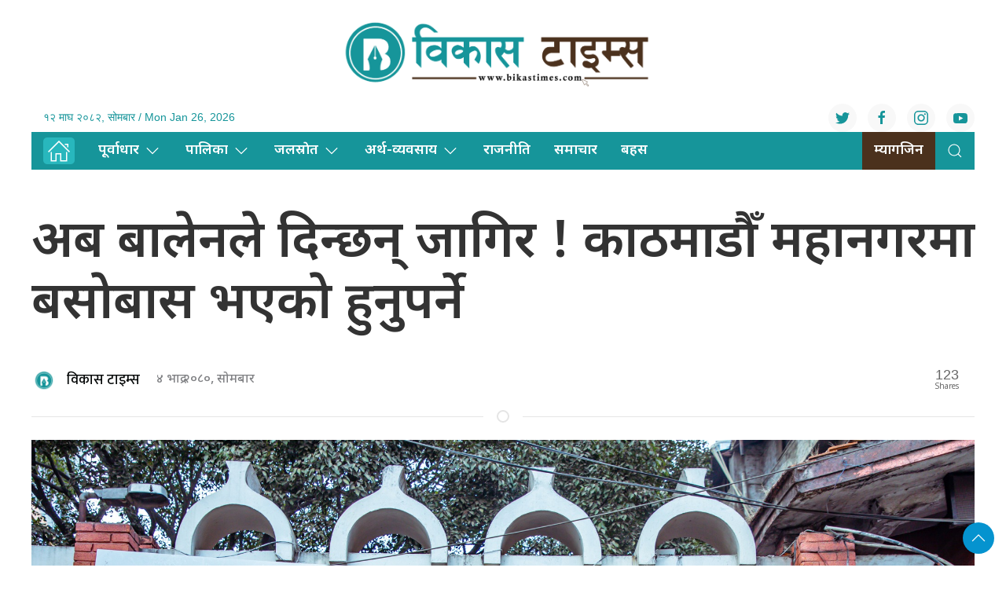

--- FILE ---
content_type: text/html; charset=UTF-8
request_url: https://bikastimes.com/2023/08/5779/
body_size: 12876
content:
<!DOCTYPE html>
<html lang="en">

<head>
    <!-- Required meta tags -->
    <meta charset="utf-8">
    <meta property="fb:pages" content="737640319702735" />
    <meta name="viewport" content="width=device-width, initial-scale=1, shrink-to-fit=no">
    <meta name="description" content="Bikash Times is a community based media providing news, information and advertisement to facilitate the voice of the Global Nepali Community." />
    <meta name="twitter:card" content="summary_large_image" />
    <title>
        अब बालेनले दिन्छन् जागिर ! काठमाडाैँ महानगरमा बसाेबास भएकाे हुनुपर्ने &laquo;         Bikas Times    </title>
    <meta name='robots' content='max-image-preview:large' />
	<style>img:is([sizes="auto" i], [sizes^="auto," i]) { contain-intrinsic-size: 3000px 1500px }</style>
	<!-- Jetpack Site Verification Tags -->
<meta name="google-site-verification" content="_RSTUNzSh1LMgZ9locU5gvmsbiXdW0DeepdqCZzVw4Q" />
<link rel='dns-prefetch' href='//cdnjs.cloudflare.com' />
<link rel='dns-prefetch' href='//cdn.jsdelivr.net' />
<link rel='dns-prefetch' href='//ajax.googleapis.com' />
<link rel='dns-prefetch' href='//stats.wp.com' />
<link rel='dns-prefetch' href='//fonts.googleapis.com' />
<link rel="alternate" type="application/rss+xml" title="Bikas Times &raquo; अब बालेनले दिन्छन् जागिर ! काठमाडाैँ महानगरमा बसाेबास भएकाे हुनुपर्ने Comments Feed" href="https://bikastimes.com/2023/08/5779/feed/" />
<meta property="fb:admins" content="changingmission"/><meta property="fb:app_id" content="1774296949456204"><meta property="og:title" content="अब बालेनले दिन्छन् जागिर ! काठमाडाैँ महानगरमा बसाेबास भएकाे हुनुपर्ने"/><meta property="og:type" content="article"/><meta property="og:description" content="काठमाडौँ । काठमाडौँ महानगरपालिकाले एक सूचना जारी गर्दै रोजगार नभएका जनशक्तिलाई श्रम बैंकमा आबद्ध हुन आग्रह गरेको छ । आर्थिक वर्ष २०८०/०८१ को वार्षिक नीति तथा कार्यक्रममा ‘महानगर स्वर्णिम योजना’अन्तर्गत श्रम बैंक योजना सञ्चालन गर्ने नीति लिएको थियाे । यसै योजनाको कार्यान्वयनका लागि महानगरले श्रम बैंकमा आबद्ध  गराउन लागेकाे महानगरले जनाएकाे छ । श्रम बैंकमा [&hellip;]"/><meta property="og:url" content="https://bikastimes.com/2023/08/5779/"/><meta property="og:site_name" content="Bikas Times"/><meta property="og:image" content="https://bikastimes.com/wp-content/uploads/2023/05/kathmandu-mahanagar.jpg"/><script type="text/javascript">
/* <![CDATA[ */
window._wpemojiSettings = {"baseUrl":"https:\/\/s.w.org\/images\/core\/emoji\/16.0.1\/72x72\/","ext":".png","svgUrl":"https:\/\/s.w.org\/images\/core\/emoji\/16.0.1\/svg\/","svgExt":".svg","source":{"concatemoji":"https:\/\/bikastimes.com\/wp-includes\/js\/wp-emoji-release.min.js?ver=6.8.2"}};
/*! This file is auto-generated */
!function(s,n){var o,i,e;function c(e){try{var t={supportTests:e,timestamp:(new Date).valueOf()};sessionStorage.setItem(o,JSON.stringify(t))}catch(e){}}function p(e,t,n){e.clearRect(0,0,e.canvas.width,e.canvas.height),e.fillText(t,0,0);var t=new Uint32Array(e.getImageData(0,0,e.canvas.width,e.canvas.height).data),a=(e.clearRect(0,0,e.canvas.width,e.canvas.height),e.fillText(n,0,0),new Uint32Array(e.getImageData(0,0,e.canvas.width,e.canvas.height).data));return t.every(function(e,t){return e===a[t]})}function u(e,t){e.clearRect(0,0,e.canvas.width,e.canvas.height),e.fillText(t,0,0);for(var n=e.getImageData(16,16,1,1),a=0;a<n.data.length;a++)if(0!==n.data[a])return!1;return!0}function f(e,t,n,a){switch(t){case"flag":return n(e,"\ud83c\udff3\ufe0f\u200d\u26a7\ufe0f","\ud83c\udff3\ufe0f\u200b\u26a7\ufe0f")?!1:!n(e,"\ud83c\udde8\ud83c\uddf6","\ud83c\udde8\u200b\ud83c\uddf6")&&!n(e,"\ud83c\udff4\udb40\udc67\udb40\udc62\udb40\udc65\udb40\udc6e\udb40\udc67\udb40\udc7f","\ud83c\udff4\u200b\udb40\udc67\u200b\udb40\udc62\u200b\udb40\udc65\u200b\udb40\udc6e\u200b\udb40\udc67\u200b\udb40\udc7f");case"emoji":return!a(e,"\ud83e\udedf")}return!1}function g(e,t,n,a){var r="undefined"!=typeof WorkerGlobalScope&&self instanceof WorkerGlobalScope?new OffscreenCanvas(300,150):s.createElement("canvas"),o=r.getContext("2d",{willReadFrequently:!0}),i=(o.textBaseline="top",o.font="600 32px Arial",{});return e.forEach(function(e){i[e]=t(o,e,n,a)}),i}function t(e){var t=s.createElement("script");t.src=e,t.defer=!0,s.head.appendChild(t)}"undefined"!=typeof Promise&&(o="wpEmojiSettingsSupports",i=["flag","emoji"],n.supports={everything:!0,everythingExceptFlag:!0},e=new Promise(function(e){s.addEventListener("DOMContentLoaded",e,{once:!0})}),new Promise(function(t){var n=function(){try{var e=JSON.parse(sessionStorage.getItem(o));if("object"==typeof e&&"number"==typeof e.timestamp&&(new Date).valueOf()<e.timestamp+604800&&"object"==typeof e.supportTests)return e.supportTests}catch(e){}return null}();if(!n){if("undefined"!=typeof Worker&&"undefined"!=typeof OffscreenCanvas&&"undefined"!=typeof URL&&URL.createObjectURL&&"undefined"!=typeof Blob)try{var e="postMessage("+g.toString()+"("+[JSON.stringify(i),f.toString(),p.toString(),u.toString()].join(",")+"));",a=new Blob([e],{type:"text/javascript"}),r=new Worker(URL.createObjectURL(a),{name:"wpTestEmojiSupports"});return void(r.onmessage=function(e){c(n=e.data),r.terminate(),t(n)})}catch(e){}c(n=g(i,f,p,u))}t(n)}).then(function(e){for(var t in e)n.supports[t]=e[t],n.supports.everything=n.supports.everything&&n.supports[t],"flag"!==t&&(n.supports.everythingExceptFlag=n.supports.everythingExceptFlag&&n.supports[t]);n.supports.everythingExceptFlag=n.supports.everythingExceptFlag&&!n.supports.flag,n.DOMReady=!1,n.readyCallback=function(){n.DOMReady=!0}}).then(function(){return e}).then(function(){var e;n.supports.everything||(n.readyCallback(),(e=n.source||{}).concatemoji?t(e.concatemoji):e.wpemoji&&e.twemoji&&(t(e.twemoji),t(e.wpemoji)))}))}((window,document),window._wpemojiSettings);
/* ]]> */
</script>

<style id='wp-emoji-styles-inline-css' type='text/css'>

	img.wp-smiley, img.emoji {
		display: inline !important;
		border: none !important;
		box-shadow: none !important;
		height: 1em !important;
		width: 1em !important;
		margin: 0 0.07em !important;
		vertical-align: -0.1em !important;
		background: none !important;
		padding: 0 !important;
	}
</style>
<link rel='stylesheet' id='wp-block-library-css' href='https://bikastimes.com/wp-includes/css/dist/block-library/style.min.css?ver=6.8.2' type='text/css' media='all' />
<style id='classic-theme-styles-inline-css' type='text/css'>
/*! This file is auto-generated */
.wp-block-button__link{color:#fff;background-color:#32373c;border-radius:9999px;box-shadow:none;text-decoration:none;padding:calc(.667em + 2px) calc(1.333em + 2px);font-size:1.125em}.wp-block-file__button{background:#32373c;color:#fff;text-decoration:none}
</style>
<link rel='stylesheet' id='mediaelement-css' href='https://bikastimes.com/wp-includes/js/mediaelement/mediaelementplayer-legacy.min.css?ver=4.2.17' type='text/css' media='all' />
<link rel='stylesheet' id='wp-mediaelement-css' href='https://bikastimes.com/wp-includes/js/mediaelement/wp-mediaelement.min.css?ver=6.8.2' type='text/css' media='all' />
<style id='jetpack-sharing-buttons-style-inline-css' type='text/css'>
.jetpack-sharing-buttons__services-list{display:flex;flex-direction:row;flex-wrap:wrap;gap:0;list-style-type:none;margin:5px;padding:0}.jetpack-sharing-buttons__services-list.has-small-icon-size{font-size:12px}.jetpack-sharing-buttons__services-list.has-normal-icon-size{font-size:16px}.jetpack-sharing-buttons__services-list.has-large-icon-size{font-size:24px}.jetpack-sharing-buttons__services-list.has-huge-icon-size{font-size:36px}@media print{.jetpack-sharing-buttons__services-list{display:none!important}}.editor-styles-wrapper .wp-block-jetpack-sharing-buttons{gap:0;padding-inline-start:0}ul.jetpack-sharing-buttons__services-list.has-background{padding:1.25em 2.375em}
</style>
<style id='global-styles-inline-css' type='text/css'>
:root{--wp--preset--aspect-ratio--square: 1;--wp--preset--aspect-ratio--4-3: 4/3;--wp--preset--aspect-ratio--3-4: 3/4;--wp--preset--aspect-ratio--3-2: 3/2;--wp--preset--aspect-ratio--2-3: 2/3;--wp--preset--aspect-ratio--16-9: 16/9;--wp--preset--aspect-ratio--9-16: 9/16;--wp--preset--color--black: #000000;--wp--preset--color--cyan-bluish-gray: #abb8c3;--wp--preset--color--white: #ffffff;--wp--preset--color--pale-pink: #f78da7;--wp--preset--color--vivid-red: #cf2e2e;--wp--preset--color--luminous-vivid-orange: #ff6900;--wp--preset--color--luminous-vivid-amber: #fcb900;--wp--preset--color--light-green-cyan: #7bdcb5;--wp--preset--color--vivid-green-cyan: #00d084;--wp--preset--color--pale-cyan-blue: #8ed1fc;--wp--preset--color--vivid-cyan-blue: #0693e3;--wp--preset--color--vivid-purple: #9b51e0;--wp--preset--gradient--vivid-cyan-blue-to-vivid-purple: linear-gradient(135deg,rgba(6,147,227,1) 0%,rgb(155,81,224) 100%);--wp--preset--gradient--light-green-cyan-to-vivid-green-cyan: linear-gradient(135deg,rgb(122,220,180) 0%,rgb(0,208,130) 100%);--wp--preset--gradient--luminous-vivid-amber-to-luminous-vivid-orange: linear-gradient(135deg,rgba(252,185,0,1) 0%,rgba(255,105,0,1) 100%);--wp--preset--gradient--luminous-vivid-orange-to-vivid-red: linear-gradient(135deg,rgba(255,105,0,1) 0%,rgb(207,46,46) 100%);--wp--preset--gradient--very-light-gray-to-cyan-bluish-gray: linear-gradient(135deg,rgb(238,238,238) 0%,rgb(169,184,195) 100%);--wp--preset--gradient--cool-to-warm-spectrum: linear-gradient(135deg,rgb(74,234,220) 0%,rgb(151,120,209) 20%,rgb(207,42,186) 40%,rgb(238,44,130) 60%,rgb(251,105,98) 80%,rgb(254,248,76) 100%);--wp--preset--gradient--blush-light-purple: linear-gradient(135deg,rgb(255,206,236) 0%,rgb(152,150,240) 100%);--wp--preset--gradient--blush-bordeaux: linear-gradient(135deg,rgb(254,205,165) 0%,rgb(254,45,45) 50%,rgb(107,0,62) 100%);--wp--preset--gradient--luminous-dusk: linear-gradient(135deg,rgb(255,203,112) 0%,rgb(199,81,192) 50%,rgb(65,88,208) 100%);--wp--preset--gradient--pale-ocean: linear-gradient(135deg,rgb(255,245,203) 0%,rgb(182,227,212) 50%,rgb(51,167,181) 100%);--wp--preset--gradient--electric-grass: linear-gradient(135deg,rgb(202,248,128) 0%,rgb(113,206,126) 100%);--wp--preset--gradient--midnight: linear-gradient(135deg,rgb(2,3,129) 0%,rgb(40,116,252) 100%);--wp--preset--font-size--small: 13px;--wp--preset--font-size--medium: 20px;--wp--preset--font-size--large: 36px;--wp--preset--font-size--x-large: 42px;--wp--preset--spacing--20: 0.44rem;--wp--preset--spacing--30: 0.67rem;--wp--preset--spacing--40: 1rem;--wp--preset--spacing--50: 1.5rem;--wp--preset--spacing--60: 2.25rem;--wp--preset--spacing--70: 3.38rem;--wp--preset--spacing--80: 5.06rem;--wp--preset--shadow--natural: 6px 6px 9px rgba(0, 0, 0, 0.2);--wp--preset--shadow--deep: 12px 12px 50px rgba(0, 0, 0, 0.4);--wp--preset--shadow--sharp: 6px 6px 0px rgba(0, 0, 0, 0.2);--wp--preset--shadow--outlined: 6px 6px 0px -3px rgba(255, 255, 255, 1), 6px 6px rgba(0, 0, 0, 1);--wp--preset--shadow--crisp: 6px 6px 0px rgba(0, 0, 0, 1);}:where(.is-layout-flex){gap: 0.5em;}:where(.is-layout-grid){gap: 0.5em;}body .is-layout-flex{display: flex;}.is-layout-flex{flex-wrap: wrap;align-items: center;}.is-layout-flex > :is(*, div){margin: 0;}body .is-layout-grid{display: grid;}.is-layout-grid > :is(*, div){margin: 0;}:where(.wp-block-columns.is-layout-flex){gap: 2em;}:where(.wp-block-columns.is-layout-grid){gap: 2em;}:where(.wp-block-post-template.is-layout-flex){gap: 1.25em;}:where(.wp-block-post-template.is-layout-grid){gap: 1.25em;}.has-black-color{color: var(--wp--preset--color--black) !important;}.has-cyan-bluish-gray-color{color: var(--wp--preset--color--cyan-bluish-gray) !important;}.has-white-color{color: var(--wp--preset--color--white) !important;}.has-pale-pink-color{color: var(--wp--preset--color--pale-pink) !important;}.has-vivid-red-color{color: var(--wp--preset--color--vivid-red) !important;}.has-luminous-vivid-orange-color{color: var(--wp--preset--color--luminous-vivid-orange) !important;}.has-luminous-vivid-amber-color{color: var(--wp--preset--color--luminous-vivid-amber) !important;}.has-light-green-cyan-color{color: var(--wp--preset--color--light-green-cyan) !important;}.has-vivid-green-cyan-color{color: var(--wp--preset--color--vivid-green-cyan) !important;}.has-pale-cyan-blue-color{color: var(--wp--preset--color--pale-cyan-blue) !important;}.has-vivid-cyan-blue-color{color: var(--wp--preset--color--vivid-cyan-blue) !important;}.has-vivid-purple-color{color: var(--wp--preset--color--vivid-purple) !important;}.has-black-background-color{background-color: var(--wp--preset--color--black) !important;}.has-cyan-bluish-gray-background-color{background-color: var(--wp--preset--color--cyan-bluish-gray) !important;}.has-white-background-color{background-color: var(--wp--preset--color--white) !important;}.has-pale-pink-background-color{background-color: var(--wp--preset--color--pale-pink) !important;}.has-vivid-red-background-color{background-color: var(--wp--preset--color--vivid-red) !important;}.has-luminous-vivid-orange-background-color{background-color: var(--wp--preset--color--luminous-vivid-orange) !important;}.has-luminous-vivid-amber-background-color{background-color: var(--wp--preset--color--luminous-vivid-amber) !important;}.has-light-green-cyan-background-color{background-color: var(--wp--preset--color--light-green-cyan) !important;}.has-vivid-green-cyan-background-color{background-color: var(--wp--preset--color--vivid-green-cyan) !important;}.has-pale-cyan-blue-background-color{background-color: var(--wp--preset--color--pale-cyan-blue) !important;}.has-vivid-cyan-blue-background-color{background-color: var(--wp--preset--color--vivid-cyan-blue) !important;}.has-vivid-purple-background-color{background-color: var(--wp--preset--color--vivid-purple) !important;}.has-black-border-color{border-color: var(--wp--preset--color--black) !important;}.has-cyan-bluish-gray-border-color{border-color: var(--wp--preset--color--cyan-bluish-gray) !important;}.has-white-border-color{border-color: var(--wp--preset--color--white) !important;}.has-pale-pink-border-color{border-color: var(--wp--preset--color--pale-pink) !important;}.has-vivid-red-border-color{border-color: var(--wp--preset--color--vivid-red) !important;}.has-luminous-vivid-orange-border-color{border-color: var(--wp--preset--color--luminous-vivid-orange) !important;}.has-luminous-vivid-amber-border-color{border-color: var(--wp--preset--color--luminous-vivid-amber) !important;}.has-light-green-cyan-border-color{border-color: var(--wp--preset--color--light-green-cyan) !important;}.has-vivid-green-cyan-border-color{border-color: var(--wp--preset--color--vivid-green-cyan) !important;}.has-pale-cyan-blue-border-color{border-color: var(--wp--preset--color--pale-cyan-blue) !important;}.has-vivid-cyan-blue-border-color{border-color: var(--wp--preset--color--vivid-cyan-blue) !important;}.has-vivid-purple-border-color{border-color: var(--wp--preset--color--vivid-purple) !important;}.has-vivid-cyan-blue-to-vivid-purple-gradient-background{background: var(--wp--preset--gradient--vivid-cyan-blue-to-vivid-purple) !important;}.has-light-green-cyan-to-vivid-green-cyan-gradient-background{background: var(--wp--preset--gradient--light-green-cyan-to-vivid-green-cyan) !important;}.has-luminous-vivid-amber-to-luminous-vivid-orange-gradient-background{background: var(--wp--preset--gradient--luminous-vivid-amber-to-luminous-vivid-orange) !important;}.has-luminous-vivid-orange-to-vivid-red-gradient-background{background: var(--wp--preset--gradient--luminous-vivid-orange-to-vivid-red) !important;}.has-very-light-gray-to-cyan-bluish-gray-gradient-background{background: var(--wp--preset--gradient--very-light-gray-to-cyan-bluish-gray) !important;}.has-cool-to-warm-spectrum-gradient-background{background: var(--wp--preset--gradient--cool-to-warm-spectrum) !important;}.has-blush-light-purple-gradient-background{background: var(--wp--preset--gradient--blush-light-purple) !important;}.has-blush-bordeaux-gradient-background{background: var(--wp--preset--gradient--blush-bordeaux) !important;}.has-luminous-dusk-gradient-background{background: var(--wp--preset--gradient--luminous-dusk) !important;}.has-pale-ocean-gradient-background{background: var(--wp--preset--gradient--pale-ocean) !important;}.has-electric-grass-gradient-background{background: var(--wp--preset--gradient--electric-grass) !important;}.has-midnight-gradient-background{background: var(--wp--preset--gradient--midnight) !important;}.has-small-font-size{font-size: var(--wp--preset--font-size--small) !important;}.has-medium-font-size{font-size: var(--wp--preset--font-size--medium) !important;}.has-large-font-size{font-size: var(--wp--preset--font-size--large) !important;}.has-x-large-font-size{font-size: var(--wp--preset--font-size--x-large) !important;}
:where(.wp-block-post-template.is-layout-flex){gap: 1.25em;}:where(.wp-block-post-template.is-layout-grid){gap: 1.25em;}
:where(.wp-block-columns.is-layout-flex){gap: 2em;}:where(.wp-block-columns.is-layout-grid){gap: 2em;}
:root :where(.wp-block-pullquote){font-size: 1.5em;line-height: 1.6;}
</style>
<link rel='stylesheet' id='uikit-style-css' href='https://cdn.jsdelivr.net/npm/uikit@3.4.6/dist/css/uikit.min.css?ver=6.8.2' type='text/css' media='all' />
<link rel='stylesheet' id='base-style-css' href='https://bikastimes.com/wp-content/themes/bikastimes/css/base.css?ver=6.8.2' type='text/css' media='all' />
<link rel='stylesheet' id='google-Mukta-css' href='https://fonts.googleapis.com/css?family=Mukta%3A400%2C500%2C600%2C700&#038;subset=devanagari&#038;ver=6.8.2' type='text/css' media='all' />
<link rel='stylesheet' id='google-noto-css' href='https://fonts.googleapis.com/css2?family=Noto+Sans+Devanagari%3Awght%40300%3B400%3B500%3B600%3B700%3B800&#038;display=swap&#038;ver=6.8.2' type='text/css' media='all' />
<link rel='stylesheet' id='google-Vesper-css' href='https://fonts.googleapis.com/css2?family=Vesper+Libre%3Awght%40400%3B500%3B700%3B900&#038;display=swap%22+rel%3D&#038;ver=6.8.2' type='text/css' media='all' />
<link rel='stylesheet' id='appharu-style-css' href='https://bikastimes.com/wp-content/themes/bikastimes/style.css?ver=5.2.3.23.2.4' type='text/css' media='all' />
<link rel="https://api.w.org/" href="https://bikastimes.com/wp-json/" /><link rel="alternate" title="JSON" type="application/json" href="https://bikastimes.com/wp-json/wp/v2/posts/5779" /><link rel="EditURI" type="application/rsd+xml" title="RSD" href="https://bikastimes.com/xmlrpc.php?rsd" />
<meta name="generator" content="WordPress 6.8.2" />
<link rel="canonical" href="https://bikastimes.com/2023/08/5779/" />
<link rel='shortlink' href='https://bikastimes.com/?p=5779' />
<link rel="alternate" title="oEmbed (JSON)" type="application/json+oembed" href="https://bikastimes.com/wp-json/oembed/1.0/embed?url=https%3A%2F%2Fbikastimes.com%2F2023%2F08%2F5779%2F" />
<link rel="alternate" title="oEmbed (XML)" type="text/xml+oembed" href="https://bikastimes.com/wp-json/oembed/1.0/embed?url=https%3A%2F%2Fbikastimes.com%2F2023%2F08%2F5779%2F&#038;format=xml" />
	<style>img#wpstats{display:none}</style>
		<link rel="icon" href="https://bikastimes.com/wp-content/uploads/2023/04/cropped-bikashtimes-32x32.png" sizes="32x32" />
<link rel="icon" href="https://bikastimes.com/wp-content/uploads/2023/04/cropped-bikashtimes-192x192.png" sizes="192x192" />
<link rel="apple-touch-icon" href="https://bikastimes.com/wp-content/uploads/2023/04/cropped-bikashtimes-180x180.png" />
<meta name="msapplication-TileImage" content="https://bikastimes.com/wp-content/uploads/2023/04/cropped-bikashtimes-270x270.png" />

    <script src="https://cdn.jsdelivr.net/npm/uikit@3.6.15/dist/js/uikit.min.js"></script>
<!-- Google tag (gtag.js) -->
<script async src="https://www.googletagmanager.com/gtag/js?id=G-NP48G9LC07"></script>
<script>
  window.dataLayer = window.dataLayer || [];
  function gtag(){dataLayer.push(arguments);}
  gtag('js', new Date());

  gtag('config', 'G-NP48G9LC07');
</script>
</head>

<body>
    <div id="fb-root"></div>
    <script>
        (function (d, s, id) {
            var js,
                fjs = d.getElementsByTagName(s)[0];
            if (d.getElementById(id))
                return;
            js = d.createElement(s);
            js.id = id;
            js.src = "//connect.facebook.net/en_US/sdk.js#xfbml=1&version=v2.10&appId=40151482661930" +
                "1";
            fjs
                .parentNode
                .insertBefore(js, fjs);
        }(document, 'script', 'facebook-jssdk'));
    </script>
    <div class="uk-card">
        <div class="uk-card">
            <nav class="top-nav himalayan-headline">
                <nav class="top-nav">
                    <div class="uk-container">
                        <div uk-grid="uk-grid" class="uk-grid-collapse">
                            <div class="uk-width-expand@m">

                            </div>
                            <div class="uk-width-2-5@m">
                                                                <a href="/"><img src="https://bikastimes.com/wp-content/themes/bikastimes/img/bikashtimes.png" alt="Logo" class="ah-khb-logo uk-padding-small"></a>
                            </div>
                            <div class="uk-width-expand@m">

                            </div>
                        </div>
                        <nav class="uk-navbar-container top-navigation uk-visible@m" uk-navbar="uk-navbar">


    <div class="uk-navbar-left">

        <ul class="uk-navbar-nav">
            <li>
                <a> &#2407;&#2408; माघ &#2408;&#2406;&#2414;&#2408;, सोमबार / Mon Jan 26, 2026</a>
            </li>
        </ul>

    </div>
    <div class="uk-navbar-right">
        <div class="social-icon"><a href="https://twitter.com/bikastimess" class="uk-icon-button uk-margin-small-right"
                uk-icon="twitter" target="_blank"></a>
            <a href="https://www.facebook.com/Bikastimes" class="uk-icon-button  uk-margin-small-right"
                uk-icon="facebook" target="_blank"></a>
            <a href="https://www.instagram.com/bikatimes/" class="uk-icon-button  uk-margin-small-right"
                uk-icon="instagram" target="_blank"></a>
            <a href="https://www.youtube.com/@bikatimes5632" class="uk-icon-button" uk-icon="youtube"></a>
        </div>

    </div>
</nav>

<div id="offcanvas-weather" uk-offcanvas="flip: true; overlay: true">
    <div class="uk-offcanvas-bar uk-padding-small">
        <div class="uk-flex uk-flex-center uk-flex-between@m uk-margin-small-bottom">
            <h3 class="ek-tools-title">मौसम अपडेट</h3>
            <button class="uk-offcanvas-close ek-tools-close ah-close" type="button" uk-close></button>
        </div>
        <iframe
            src="https://www.ashesh.com.np/weather/widget.php?title=Nepal Weather Observation&amp;header_color=00a2e2&amp;api=890180k362"
            frameborder="0" scrolling="no" marginwidth="0" marginheight="0"
            style="border:none; overflow:hidden; width:100%; height:100vh; border-radius:5px;" allowtransparency="true">
        </iframe>
    </div>
</div>
<div id="offcanvas-calender" uk-offcanvas="flip: true; overlay: true">
    <div class="uk-offcanvas-bar uk-padding-small">
        <div class="uk-flex uk-flex-center uk-flex-between@m uk-margin-small-bottom">
            <h3 class="ek-tools-title">नेपाली पात्रो</h3>
            <button class="uk-offcanvas-close ek-tools-close ah-close" type="button" uk-close></button>
        </div>
        <iframe src="https://www.hamropatro.com/widgets/calender-medium.php" frameborder="0" scrolling="no"
            marginwidth="0" marginheight="0" style="border:none; overflow:hidden; width:305px; height:100vh;"
            allowtransparency="true"></iframe>
    </div>
</div>
<div id="weather" uk-offcanvas="flip: true; overlay: true">
    <div class="uk-offcanvas-bar uk-padding-small">
        <div class="uk-flex uk-flex-center uk-flex-between@m uk-margin-small-bottom">
            <h3 class="ek-tools-title">विदेशी विनिमय दर अपडेट</h3>
            <button class="uk-offcanvas-close ek-tools-close ah-close" type="button" uk-close></button>
        </div>
        <iframe
            src="https://www.ashesh.com.np/forex/widget2.php?api=890181k229&amp;header_color=38b45e&amp;background_color=faf8ee&amp;header_title=Nepal%20Exchange%20Rates"
            frameborder="0" scrolling="no" marginwidth="0" marginheight="0"
            style="border:none; overflow:hidden; width:100%; height:100vh; border-radius:5px;" allowtransparency="true">
        </iframe>
    </div>
</div>
<div id="rasifal" uk-offcanvas="flip: true; overlay: true">
    <div class="uk-offcanvas-bar uk-padding-small">
        <div class="uk-flex uk-flex-center uk-flex-between@m uk-margin-small-bottom">
            <h3 class="ek-tools-title">राशिफल अपडेट</h3>
            <button class="uk-offcanvas-close ek-tools-close ah-close" type="button" uk-close></button>
        </div>
        <iframe
            src="https://www.ashesh.com.np/rashifal/widget.php?header_title=Nepali Rashifal&amp;header_color=f0b03f&amp;api=890183k116"
            frameborder="0" scrolling="yes" marginwidth="0" marginheight="0"
            style="border:none; overflow:hidden; width:100%; height:100vh; border-radius:5px;" allowtransparency="true">
        </iframe>
    </div>
</div>
<div id="gold" uk-offcanvas="flip: true; overlay: true">
    <div class="uk-offcanvas-bar uk-padding-small">
        <div class="uk-flex uk-flex-center uk-flex-between@m uk-margin-small-bottom">
            <h3 class="ek-tools-title">सुन चाँदी दर अपडेट</h3>
            <button class="uk-offcanvas-close ek-tools-close ah-close" type="button" uk-close></button>
        </div>
        <iframe src="https://www.ashesh.com.np/gold/widget.php?api=890184k276&amp;header_color=0077e5" frameborder="0"
            scrolling="no" marginwidth="0" marginheight="0"
            style="border:none; overflow:hidden; width:100%; height:100vh; border-radius:5px;" allowtransparency="true">
        </iframe>
    </div>
</div>
<div id="#offcanvas-weather" uk-offcanvas="flip: true; overlay: true">
    <div class="uk-offcanvas-bar">

        <button class="uk-offcanvas-close" type="button" uk-close></button>

        <h3>Title</h3>


    </div>
</div>                    </div>
                    <div class="np-border" uk-sticky="uk-sticky" style="z-index: 990;">
                        <div class="uk-container">
                            <nav class="uk-navbar uk-position-relative nav-edit" uk-navbar>

    <div class="uk-navbar-left uk-hidden@m">

        <ul class="uk-navbar-nav menu-icon icon-nav">

            <li>

                <a href="/"><span style="padding: 2px 5px;background: #28b7bd; border-radius: 5px; color: #fff;"  uk-icon="icon: home; ratio: 1.5"></span></a>

            </li>

        </ul>

    </div>

    <div class="uk-navbar-right uk-hidden@m">

        <ul class="uk-navbar-nav navigation-bar">

            <li class="ek-brand" uk-scrollspy="cls: uk-animation-slide-left; repeat: true">

                <a href="/"><img src="https://bikastimes.com/wp-content/themes/bikastimes/img/bikashtimes.png" alt="Logo"></a>

            </li>

            <li>

                <a uk-toggle="target: #offcanvas-nav" style="font-family: 'Mukta' !important;"><span

                        uk-icon="icon: menu; ratio: 1.5"></span></a>

            </li>

            <li>

                <a class="uk-navbar-toggle" style="color: #28b7bd;" href="#modal-search" uk-search-icon uk-toggle></a>

            </li>

        </ul>

    </div>

    <div class="uk-navbar-left uk-visible@m">

        <ul class="uk-navbar-nav navigation-bar">

            <li>
                <a href="/"><span style="padding: 2px 5px;background: #28b7bd; border-radius: 5px; color: #fff;"  uk-icon="icon: home; ratio: 1.5"></span></a>
            </li>
            <li>

                <a href="/?cat=2">पूर्वाधार<span uk-icon="icon: chevron-down; ratio: 1.2"

                        class="dropdown-icon"></span></a>

                <div class="uk-navbar-dropdown dropdown-list">

                    <ul class="uk-nav uk-navbar-dropdown-nav side-nav">

                        <li><a href="/?cat=8">यातायात</a></li>

                        <li><a href="/?cat=9">भवन</a></li>

                        <li><a href="/?cat=10">शहर/स्मार्ट सिटी</a></li>

                    </ul>

                </div>

            </li>

            <li>

                <a href="/?cat=3">पालिका<span uk-icon="icon: chevron-down; ratio: 1.2"

                        class="dropdown-icon"></span></a>

                <div class="uk-navbar-dropdown dropdown-list">

                    <ul class="uk-nav uk-navbar-dropdown-nav side-nav">

                        <li><a href="/?cat=11">गाउँपालिका</a></li>

                        <li><a href="/?cat=12">नगरपालिका</a></li>

                        <li><a href="/?cat=13">उपमहानगरपालिका</a></li>

                        <li><a href="/?cat=14">महानगरपालिका</a></li>

                    </ul>

                </div>

            </li>

            <li>

                <a href="/?cat=4">जलस्राेत<span uk-icon="icon: chevron-down; ratio: 1.2"

                        class="dropdown-icon"></span></a>

                <div class="uk-navbar-dropdown dropdown-list">

                    <ul class="uk-nav uk-navbar-dropdown-nav side-nav">

                        <li><a href="/?cat=15">ऊर्जा</a></li>

                        <li><a href="/?cat=16">सिँचाइ</a></li>

                        <li><a href="/?cat=17">खानेपानी</a></li>

                    </ul>

                </div>

            </li>

            <li>

                <a href="/?cat=5">अर्थ-व्यवसाय<span uk-icon="icon: chevron-down; ratio: 1.2"

                        class="dropdown-icon"></span></a>

                <div class="uk-navbar-dropdown dropdown-list">

                    <ul class="uk-nav uk-navbar-dropdown-nav side-nav">

                        <li><a href="/?cat=18">पर्यटन</a></li>

                        <li><a href="/?cat=19">उद्यम</a></li>

                        <li><a href="/?cat=20">सेयर</a></li>

                        <li><a href="/?cat=21">बैंक-वित्त</a></li>

						<li><a href="/?cat=26">कर्पाेरेट</a></li>

                    </ul>

                </div>

            </li>

            <li>

                <a href="/?cat=24">राजनीति </a>

            </li>

            <li>
			<a href="/?cat=23">समाचार </a>
			</li>

            <li>

                <a href="/?cat=7">बहस</a>

            </li>

        </ul>

    </div>

    <div class="uk-navbar-right uk-visible@m">

        <ul class="uk-navbar-nav navigation-bar">
      		<li>

                <a style="background: #4b311d;" href="/?post_type=e_paper">म्यागजिन</a>

            </li>
            <li>

                <a class="uk-navbar-toggle" style="color: #28b7bd;" href="#modal-search" uk-search-icon uk-toggle></a>

            </li>

        </ul>

    </div>

</nav>

<div id="modal-search" class="uk-flex-top  search-model-item" uk-modal>

    <div class="uk-modal-dialog uk-modal-body search-model uk-margin-auto-vertical ek-search">

        <div class="uk-flex uk-flex-center uk-flex-between@m uk-margin-small-bottom">

            <h2 class="uk-modal-title search-title">विकास टाइम्स <span class="ek-search-title">सर्च गर्नुहोस्</span></h2>

            <button class="uk-modal-close-default close-icon ah-close" type="button" uk-close></button>

        </div>

        <form action="/" class="uk-search uk-search-navbar uk-width-1-1" method="get">

            <div class="uk-child-width-1-2@m uk-text-center uk-grid-small" uk-grid>

                <div class="uk-child-width-1-2@m uk-text-center uk-grid-small" uk-grid>

                    <div>

                        <input class="uk-input" name="form" type="date" data-uk-datepicker placeholder="from"

                            value="">

                    </div>

                    <div>

                        <input class="uk-input" name="to" type="date" data-uk-datepicker placeholder="to"

                            value="">

                    </div>

                </div>

                <div class="uk-position-relative">

                    <input class="uk-search-input search-box" name="s" id="s" type="search" placeholder="Search"

                        value="">

                    <button type="submit" class="uk-search-icon-flip icon-search" uk-search-icon></button>

                </div>

            </div>

        </form>

    </div>

</div>                        </div>
                    </div>
                </nav>
                <div id="offcanvas-nav" class="uk-offcanvas" uk-offcanvas="mode: push; overlay: true">
    <div class="uk-offcanvas-bar">
        <div class="uk-section uk-padding-remove-top  uk-padding-remove-bottom">
            <div class="uk-container uk-padding-remove">
                <div class="uk-grid-match uk-child-width-1-1@m" uk-grid>
                    <div>
                        <a href="/"><img src="https://bikastimes.com/wp-content/themes/bikastimes/img/bikashtimes.png" alt="Logo"></a>

                        <ul class="uk-list side-nav uk-nav-default uk-nav-parent-icon" uk-nav>
                            <li>

                <a href="/">गृहपृष्ठ</a>

            </li>

            <li>

                <a href="/?cat=23">समाचार</a>

            </li>

            <li class="uk-parent">

                <a href="/?cat=2">पूर्वाधार<span uk-icon="icon: chevron-down; ratio: 1.2"

                        class="dropdown-icon"></span></a>

                    <ul class="uk-nav-sub side-nav">

                        <li><a href="/?cat=8">यातायात</a></li>

                        <li><a href="/?cat=9">भवन</a></li>

                        <li><a href="/?cat=10">शहर/स्मार्ट सिटी</a></li>

                    </ul>

            </li>

            <li class="uk-parent">

                <a href="/?cat=3">पालिका<span uk-icon="icon: chevron-down; ratio: 1.2"

                        class="dropdown-icon"></span></a>


                    <ul class="uk-nav-sub side-nav">

                        <li><a href="/?cat=11">गाउँपालिका</a></li>

                        <li><a href="/?cat=12">नगरपालिका</a></li>

                        <li><a href="/?cat=13">उपमहानगरपालिका</a></li>

                        <li><a href="/?cat=14">महानगरपालिका</a></li>

                    </ul>

            </li>

            <li class="uk-parent">

                <a href="/?cat=4">जलस्राेत<span uk-icon="icon: chevron-down; ratio: 1.2"

                        class="dropdown-icon"></span></a>


                    <ul class="uk-nav-sub side-nav">

                        <li><a href="/?cat=15">ऊर्जा</a></li>

                        <li><a href="/?cat=16">सिँचाइ</a></li>

                        <li><a href="/?cat=17">खानेपानी</a></li>

                    </ul>


            </li>

            <li class="uk-parent">

                <a href="/?cat=5">अर्थ-व्यवसाय<span uk-icon="icon: chevron-down; ratio: 1.2"

                        class="dropdown-icon"></span></a>


                    <ul class="uk-nav-sub side-nav">

                        <li><a href="/?cat=18">पर्यटन</a></li>

                        <li><a href="/?cat=19">उद्यम</a></li>

                        <li><a href="/?cat=20">सेयर</a></li>

                        <li><a href="/?cat=21">बैंक-वित्त</a></li>
						
						<li><a href="/?cat=26">कर्पाेरेट</a></li>

                    </ul>

            </li>

            <li>

                <a href="/?cat=24">राजनीति </a>

            </li>

			 <li>

                <a href="/?cat=7">बहस</a>

            </li>
							  <li>

                <a href="/?post_type=e_paper">म्यागजिन</a>

            </li>
                        </ul>
                    </div>

                </div>
                <a href="https://twitter.com/bikashtimes" class="uk-icon-button uk-margin-small-right" uk-icon="twitter"></a>
                <a href="https://www.facebook.com/bikashtimes/" class="uk-icon-button  uk-margin-small-right"
                    uk-icon="facebook"></a>
                <a href="https://www.instagram.com/bikashtimes/" class="uk-icon-button  uk-margin-small-right"
                    uk-icon="instagram"></a>
                <a href="https://www.youtube.com/@bikastimes2768" class="uk-icon-button"
                    uk-icon="youtube"></a>
            </div>
        </div>
    </div>
</div>
        </div>
    </div>
    <div class="uk-container"><div class="uk-grid uk-grid-medium single uk-margin-medium-top" uk-grid="">
        <div class="uk-width-1-1@m">

        				<article class="uk-article">
		    <div uk-sticky="show-on-up: true;animation: uk-animation-slide-top" class="sticky-item uk-visible@s">
		        <h1 class="uk-article-title single-title">अब बालेनले दिन्छन् जागिर ! काठमाडाैँ महानगरमा बसाेबास भएकाे हुनुपर्ने</h1>
           
		    </div>
            <h1 class="uk-article-title single-title visible uk-hidden@s ">अब बालेनले दिन्छन् जागिर ! काठमाडाैँ महानगरमा बसाेबास भएकाे हुनुपर्ने</h1>
		    
            		</article>
      		

		<article class="uk-comment mt-2">
		    <header class="uk-comment-header uk-grid-medium uk-flex-middle" uk-grid="uk-grid">

		        <div class="uk-width-2-5@m" style="display: flex;align-items: center;">
		            <div class="author-img">
		                
								                <img class="karobar-author" src="https://bikastimes.com/wp-content/uploads/2023/04/cropped-bikashtimes.png" width="30" height="30" alt="">

		                		                <h6 class="author-name">
		                    		                    <a href="/?author=2"
		                        style="font-size: 18px;font-weight: 500;">विकास टाइम्स		                    </a>
		                    		                </h6>
		                <h6 class="post-date">
		                    <i class="far fa-clock"
		                        style="margin-right: 6px !important;"></i>&#2410; भाद्र &#2408;&#2406;&#2414;&#2406;, सोमबार		                </h6>
		            </div>

		        </div>
		        <div class="uk-width-3-5@m uk-flex-right uk-flex">
		            <!-- ShareThis BEGIN -->
					 <div class="total-shares">
                            <div id="data" class="total-number">
                                123                            </div><span>Shares</span>
                        </div>
		            <div class="sharethis-inline-share-buttons" style="z-index: 999 !important;"></div><!-- ShareThis END -->
		        </div>
		    </header>
		</article>
		<hr class="uk-divider-icon">
    <style>
        .total-shares {
            display: flex;
            margin-right: 20px;
    
            flex-direction: column;
            text-align: center;
        }

        .total-number {
            font-size: 18px;
            font-weight: 500;
            line-height: .9;
            font-family: "Helvetica Neue", Verdana, Helvetica, Arial, sans-serif;
        }
		.total-shares span{
	 			font-size: 10px;
		}
	
        .st-inline-share-buttons {
            margin: 0px;
        }
    </style>        <div class="uk-text-center">
            <figure> <img src="https://bikastimes.com/wp-content/uploads/2023/05/kathmandu-mahanagar.jpg"> </figure>
			
		
				<p class="feature-caption">  </p>
			        </div>

    </div>

    <div class="uk-width-2-3@m uk-margin-medium-top">

        <article class="uk-card">
            <div class="post-entry uk-margin-top">

                <p><em><strong>काठमाडौँ ।</strong></em></p>  
<p style="text-align: justify;">काठमाडौँ महानगरपालिकाले एक सूचना जारी गर्दै रोजगार नभएका जनशक्तिलाई श्रम बैंकमा आबद्ध हुन आग्रह गरेको छ ।</p> <div class='inner-square'></div> 
<p style="text-align: justify;">आर्थिक वर्ष २०८०/०८१ को वार्षिक नीति तथा कार्यक्रममा ‘महानगर स्वर्णिम योजना’अन्तर्गत श्रम बैंक योजना सञ्चालन गर्ने नीति लिएको थियाे । यसै योजनाको कार्यान्वयनका लागि महानगरले श्रम बैंकमा आबद्ध  गराउन लागेकाे महानगरले जनाएकाे छ ।</p>  
<p style="text-align: justify;">श्रम बैंकमा आबद्ध भएकामध्येबाट सामाजिक विकास, पूर्वाधार निर्माण, मर्मत सम्भार, सम्पदा संरक्षण, वातावरण संरक्षण, सहरी सुव्यवस्था कायम गराउने लगायत क्षेत्रमा काम गर्न चाहिने जनशक्तिको सूचीकरण हुनेछ ।</p><div class='don-full'></div>  
<p style="text-align: justify;">महानगरपालिका क्षेत्रमा चालु आर्थिक वर्षका लागि काम गर्न इच्छुक व्यक्तिले महागरको वेबसाइटमा गएर सूचना र परिपत्र खण्डमा रहेको ‘काठमाडौँ महानगरपालिका नगर कार्यपालिकाको श्रम बैंकमा आवद्ध हुनेबारेको सूचना’ मा गएर आफ्नो विवरण, आफूले काम गरेको भए अनुभवनको क्षेत्र, आफूले चाहेको कामसम्बन्धी विवरण भर्नुपर्नेछ ।</p>  
<p style="text-align: justify;">फाराममा अन्यसहित ६४ प्रकारका काम उल्लेख गरिएको छ । श्रम बैंकमा आबद्ध हुन स्थायी ठेगाना जहाँको भए पनि अहिले काठमाडौँमा बसेको हुनुपर्ने छ ।</p>  
<p style="text-align: justify;">महानगरपालिकाले चालु आर्थिक वर्षमा पटके वा दैनिक ज्यालादारीमा काममा लगाउँदा यसै सूचीबाट जनशक्ति लिइनेछ । त्यस्तै स्वीकृत दर रेटका आधारमा पारिश्रमिक उपलब्ध गराइनेछ । यसमा काठमाडौँ महानगरपालिकावासीलाई विशेष प्राथमिकता दिइने महानगरले जनाएको छ ।</p>  
<p><img fetchpriority="high" decoding="async" class="aligncenter wp-image-5780 size-full" src="https://bikastimes.com/wp-content/uploads/2023/08/Shram-Bank.jpg" alt="" width="1080" height="1378" srcset="https://bikastimes.com/wp-content/uploads/2023/08/Shram-Bank.jpg 1080w, https://bikastimes.com/wp-content/uploads/2023/08/Shram-Bank-602x768.jpg 602w, https://bikastimes.com/wp-content/uploads/2023/08/Shram-Bank-768x980.jpg 768w" sizes="(max-width: 1080px) 100vw, 1080px" /></p>  

            </div>

            <p> </p>



        </article>

        <div class="comment uk-card uk-card-default uk-card-body">
    <div class="cat-title uk-flex uk-flex-between uk-flex-top">
    <h2 class="uk-heading-line uk-width-expand">
        <span>
            <a > प्रतिक्रिया</a></h2>

    <a >
        <span class="uk-icon-button" uk-icon="more-vertical"></span></a>
</div>
    <div class="fb-comments" data-href="https://bikastimes.com/2023/08/5779/" data-width="100%" data-numposts="10" data-colorscheme="light"></div>
</div>
        <p> </p>

        


    </div>

    <div class="uk-width-1-3@m uk-margin-medium-top">

        <aside>

    
</aside>

<aside>





    <div class="cat-title uk-flex uk-flex-between uk-flex-middle">

        <h2 class="uk-heading-line uk-width-expand"><span><a href="/?cat=20">अपडेट</a> </span></h2>

    </div>

    <div class="latest-post">

        
        <div class="tranding-item">

            <div class="uk-card uk-card-small uk-grid-collapse" uk-grid="uk-grid">

                <h4 class=" uk-margin-remove-top uk-width-1-1">

                    <a href="https://bikastimes.com/2026/01/83732/" class="ah">बाजुराका  हिमाली क्षेत्रबाट चिसो छल्न मतदाता बेँसीमा</a>

                </h4>

                <div class="uk-width-2-5 uk-card-media-left">

                    <a href="https://bikastimes.com/2026/01/83732/"><img src="https://bikastimes.com/wp-content/uploads/2026/01/Screenshot_20260126_131439_Facebook-150x150.jpg"></a>

                </div>

                <div class="uk-width-3-5">

                    <div class="margin-s-l uk-margin-small-left">

                        <p class="hk-des">

                            बाजुरा । बाजुराका उच्च हिमाली क्षेत्रबाट चिसो छल्न मतदाता बेँसी<span class="np_bannertext"></span>
                        </p>

                    </div>

                </div>

            </div>

        </div>

        
        <div class="tranding-item">

            <div class="uk-card uk-card-small uk-grid-collapse" uk-grid="uk-grid">

                <h4 class=" uk-margin-remove-top uk-width-1-1">

                    <a href="https://bikastimes.com/2026/01/83733/" class="ah">निर्वाचन : नेता गाउँ पस्दा मतदाता लागे विदेशतिर</a>

                </h4>

                <div class="uk-width-2-5 uk-card-media-left">

                    <a href="https://bikastimes.com/2026/01/83733/"><img src="https://bikastimes.com/wp-content/uploads/2026/01/1701061346-ECoq9-150x150.jpg"></a>

                </div>

                <div class="uk-width-3-5">

                    <div class="margin-s-l uk-margin-small-left">

                        <p class="hk-des">

                            काठमाडौँ । मुलुकमा चुनावी रौनक छाएको छ। आगामी फागुन २१<span class="np_bannertext"></span>
                        </p>

                    </div>

                </div>

            </div>

        </div>

        
        <div class="tranding-item">

            <div class="uk-card uk-card-small uk-grid-collapse" uk-grid="uk-grid">

                <h4 class=" uk-margin-remove-top uk-width-1-1">

                    <a href="https://bikastimes.com/2026/01/83727/" class="ah">‘पाँच पाण्डव’मा डल्बी एट्मसको महसुस गर्न पाइने</a>

                </h4>

                <div class="uk-width-2-5 uk-card-media-left">

                    <a href="https://bikastimes.com/2026/01/83727/"><img src="https://bikastimes.com/wp-content/uploads/2026/01/WhatsApp-Image-2026-01-18-at-12.33.56-PM-150x150.jpeg"></a>

                </div>

                <div class="uk-width-3-5">

                    <div class="margin-s-l uk-margin-small-left">

                        <p class="hk-des">

                            चलचित्र ‘पाँच पाण्डव’मा दर्शकले फूल डल्बी एट्मस साउन्डको अनुभव गर्न<span class="np_bannertext"></span>
                        </p>

                    </div>

                </div>

            </div>

        </div>

        
    </div>

</aside>

<p><section class="widget">
<figure class="wp-block-gallery has-nested-images columns-default is-cropped wp-block-gallery-1 is-layout-flex wp-block-gallery-is-layout-flex"></figure>
</section></p>
    </div>



    <style>
        .wp-embed-featured-image {

            margin-bottom: 20px;

            width: 150px;

            float: left;

            margin-right: 15px;

        }

        .wp-embed-excerpt {

            display: none;

        }
    </style></div>
<!-- .row -->


  

</div>



<a href="#" uk-totop="uk-totop" uk-scroll="uk-scroll"></a>

<div class="footer-nav uk-light">

    <div class="uk-container">

        <div class="uk-margin-top-top uk-light" uk-grid="uk-grid">

            <div class="uk-width-1-6@s uk-text-center">

                <a href="/" class="uk-text-center footer-logo"><img
                        src="https://bikastimes.com/wp-content/themes/bikastimes/img/logo.png" alt="Logo"></a>
            </div>
            <div class="uk-width-1-4@s">
                    <div class=" footer-details">
                        <h4>संकेत मिडिया प्रा.लि.</h4>
                        <p style="font-size: 16px;"> अनामनगर - काठमाडौँ ९८०१०५५१९९ </p>
						समाचारका लागि-९८५१२८०२३७ </p>
						<a href="/cdn-cgi/l/email-protection" class="__cf_email__" data-cfemail="4a2823212b393e23272f390a2d272b232664292527">[email&#160;protected]</a></p>
						विज्ञापनका लागि-९८५१०५५१९९
					
                    </div>
                </div>
            <div class="uk-width-expand@s">
                
                <div class="uk-grid-divider uk-child-width-expand@s uk-grid-small footer-details uk-light" uk-grid>
                    <div>
                        <p> अध्यक्ष</p>
                        <h4>शान्ति तिवारी</h4>
                    </div>
                    <div>

                        <p>सम्पादक</p>

                        <h4>शिव लम्साल</h4>

                    </div>
                    <div>

                        <p>कार्यकारी सम्पादक</p>

                        <h4>दीपक आचार्य सानुभाइ</h4>

                    </div>
                </div>
                <hr>
                <div class="uk-navbar-left nav-btn-op">

                    <ul class="uk-navbar-nav uk-light footer-nav-sm">
                        <li><a href="/policy">सूचना विभाग दर्ता नं. : ५१५/०७४-०७५</a></li>
                        <li><a href="/team">हाम्रो टिम</a></li>
                        <li><a href="/about">हाम्रो बारेमा</a> </li>
                    </ul>
                </div>
            </div>
        </div>
        <div class="uk-margin-remove-top uk-margin-small-bottom uk-text-center uk-light" uk-grid="uk-grid">
            <div class="uk-width-1-1@m">
                <hr>
                <div class="credit uk-text-center">
                    &copy;2026 Bikas Times सर्वाधिकार संकेत मिडिया प्रा.लि. |
                    Designed & Devevloped by :
                    <a href="https://www.appharu.com/?ref=bikashtimes" class="uk-text-primary">Appharu</a>

                </div>
                <div class="social-icon">
                    <a href="https://twitter.com/bikashtimes" class="uk-icon-button uk-margin-small-right"
                        uk-icon="twitter" target="_blank"></a>
                    <a href="https://www.facebook.com/bikashtimes" class="uk-icon-button  uk-margin-small-right"
                        uk-icon="facebook" target="_blank"></a>
                    <a href="https://www.youtube.com/@bikashtimes5632" class="uk-icon-button" uk-icon="youtube"></a>
                </div>
            </div>

        </div>

    </div>

    <!-- container-fluid -->



    
    <script data-cfasync="false" src="/cdn-cgi/scripts/5c5dd728/cloudflare-static/email-decode.min.js"></script><script type="speculationrules">
{"prefetch":[{"source":"document","where":{"and":[{"href_matches":"\/*"},{"not":{"href_matches":["\/wp-*.php","\/wp-admin\/*","\/wp-content\/uploads\/*","\/wp-content\/*","\/wp-content\/plugins\/*","\/wp-content\/themes\/bikastimes\/*","\/*\\?(.+)"]}},{"not":{"selector_matches":"a[rel~=\"nofollow\"]"}},{"not":{"selector_matches":".no-prefetch, .no-prefetch a"}}]},"eagerness":"conservative"}]}
</script>
<style id='core-block-supports-inline-css' type='text/css'>
.wp-block-gallery.wp-block-gallery-1{--wp--style--unstable-gallery-gap:var( --wp--style--gallery-gap-default, var( --gallery-block--gutter-size, var( --wp--style--block-gap, 0.5em ) ) );gap:var( --wp--style--gallery-gap-default, var( --gallery-block--gutter-size, var( --wp--style--block-gap, 0.5em ) ) );}
</style>
<script type="text/javascript" src="https://cdnjs.cloudflare.com/ajax/libs/popper.js/1.14.6/umd/popper.min.js?ver=1.14.6" id="popper-js-js"></script>
<script type="text/javascript" src="https://cdn.jsdelivr.net/npm/uikit@3.4.6/dist/js/uikit-icons.min.js?ver=3.4.1" id="uikit-icons-js-js"></script>
<script type="text/javascript" src="https://ajax.googleapis.com/ajax/libs/jquery/3.3.1/jquery.min.js?ver=3.3.1" id="google-jquery-js"></script>
<script type="text/javascript" src="https://bikastimes.com/wp-content/themes/bikastimes/js/script.js?ver=7.1" id="custom-js-js"></script>
<script type="text/javascript" id="jetpack-stats-js-before">
/* <![CDATA[ */
_stq = window._stq || [];
_stq.push([ "view", JSON.parse("{\"v\":\"ext\",\"blog\":\"138401859\",\"post\":\"5779\",\"tz\":\"5.75\",\"srv\":\"bikastimes.com\",\"j\":\"1:15.3.1\"}") ]);
_stq.push([ "clickTrackerInit", "138401859", "5779" ]);
/* ]]> */
</script>
<script type="text/javascript" src="https://stats.wp.com/e-202605.js" id="jetpack-stats-js" defer="defer" data-wp-strategy="defer"></script>



<!--     <script type='text/javascript'  src='https://platform-api.sharethis.com/js/sharethis.js#property=63d1fde6576edb001943b19d&product=sop' async='async'></script>
 -->
<script type='text/javascript' src='https://platform-api.sharethis.com/js/sharethis.js#property=650fde2b0e7b8300197c7c5a&product=sop' async='async'></script>
    <script defer src="https://static.cloudflareinsights.com/beacon.min.js/vcd15cbe7772f49c399c6a5babf22c1241717689176015" integrity="sha512-ZpsOmlRQV6y907TI0dKBHq9Md29nnaEIPlkf84rnaERnq6zvWvPUqr2ft8M1aS28oN72PdrCzSjY4U6VaAw1EQ==" data-cf-beacon='{"version":"2024.11.0","token":"5e7ff3254db14b3c8616c55d57a2226d","r":1,"server_timing":{"name":{"cfCacheStatus":true,"cfEdge":true,"cfExtPri":true,"cfL4":true,"cfOrigin":true,"cfSpeedBrain":true},"location_startswith":null}}' crossorigin="anonymous"></script>
</body>



    </html>
        


<!-- Page cached by LiteSpeed Cache 7.3.0.1 on 2026-01-26 16:01:14 -->

--- FILE ---
content_type: text/html; charset=UTF-8
request_url: https://www.ashesh.com.np/rashifal/widget.php?header_title=Nepali%20Rashifal&header_color=f0b03f&api=890183k116
body_size: 1798
content:



<!doctype html>
<html>
<head>
<meta name="Robots" content="noindex, nofollow">
<meta http-equiv="Content-Type" content="text/html; charset=UTF-8" />
<title>Rashifal</title>
<link rel="canonical" href="https://www.ashesh.com.np/rashifal/" />

<style type="text/css">
	body{
		font-family:Segoe, "Segoe UI", "DejaVu Sans", "Trebuchet MS", Verdana, sans-serif;
		font-size:14px;
		margin:auto;
	}
	h1{
		font-size: 16px;
		margin: auto;
	}
	.main{	
		background-color: #faf8ee;
	}
	/* ==========
	Header
	========== */
	.header{
			height:40px;
			background-color: #f0b03f;
			color: #000000;
			text-shadow: 1px 1px #dda23a;
		}
	.header_name{
			text-align:center;  font-size:16px;	 height:20px;
			font-family: monospace;
			line-height: 25px;
		}
	.header_date{
			text-align:center; font-size:12px;
			font-family: monospace;
		}



	/* ==========
	Column (1-6),(7-12)
	========== */
	.column {
			float: left;
			width: 50%;
		}	



	/* ==========
	Row first column
	========== */
	.row{
			font-size:14px;
			padding: 10px;
			clear:both;
		}
	.image{
			float: left;	
			padding: 5px;
		}
	img {
			width: 55px;
			height: 55px;
		}



	/* ==========
	Row second column
	========== */
	.rashifal {
			float: left;
			width: 75%;
		}
	.rashifal_name {
			text-align: left;
			font-weight: bold;
		}
	.rashifal_value{	
			padding-right: 5px;
			text-align: left;
		}

	/* Horizontal line*/	
	hr{
		border: 0;
		height: 1px;
		background-image: -webkit-linear-gradient(left, rgba(0,0,0,0), rgba(0,0,0,0.1), rgba(0,0,0,0)); 
		background-image:    -moz-linear-gradient(left, rgba(0,0,0,0), rgba(0,0,0,0.1), rgba(0,0,0,0)); 
		background-image:     -ms-linear-gradient(left, rgba(0,0,0,0), rgba(0,0,0,0.1), rgba(0,0,0,0)); 
		background-image:      -o-linear-gradient(left, rgba(0,0,0,0), rgba(0,0,0,0.1), rgba(0,0,0,0));
		clear:both;
		margin:0px;
	}
	
	@media only screen and (max-width: 450px) {
		.column {
			float: none;
			width: auto;
		}
		.row {
			font-size: 12px;
		}
	}

</style>
</head>
<body>
<div class="main">
    <div class="header">
    	<div class="header_name"><h1>Nepali Rashifal<h1></div>
    	<div class="header_date">
    	    <iframe scrolling="no" border="0" frameborder="0" marginwidth="0" marginheight="0" allowtransparency="true" src="https://www.ashesh.com.np/linknepali-time.php?dwn=only&font_color=333333&font_size=12&bikram_sambat=0&api=950053j535" width="130" height="22"></iframe>
    	    </div>
    </div>
				<div class='column'>					<div class="row">
				<div class="image">
					<img src="https://www.ashesh.com.np/rashifal/images/1@2x.png">
				</div>
				<div class="rashifal">
					<div class="rashifal_name">
						मेष Aries					</div>
					<div class="rashifal_value">
						कृषि कार्यमा सफलता प्राप्त हुनेछ । अध्ययन अध्यापनमा रुची बढ्नेछ । मानसिक तनाब यथावत रहने छ । धन सञ्चित गर्ने अवसर प्राप्त हुनेछ।
					</div> 
				</div>
				<hr>
			</div>
													<div class="row">
				<div class="image">
					<img src="https://www.ashesh.com.np/rashifal/images/2@2x.png">
				</div>
				<div class="rashifal">
					<div class="rashifal_name">
						वृष Taurus					</div>
					<div class="rashifal_value">
						आकस्मिक धनप्राप्ति हुनेछ । महत्वपूर्ण कार्यमा सफलता मिल्नेछ । सुख प्राप्त हुनेछ । साथीभाइबाट धोका हुनसक्छ । शत्रुहरु पराजित हुनछन।
					</div> 
				</div>
				<hr>
			</div>
													<div class="row">
				<div class="image">
					<img src="https://www.ashesh.com.np/rashifal/images/3@2x.png">
				</div>
				<div class="rashifal">
					<div class="rashifal_name">
						मिथुन Gemini					</div>
					<div class="rashifal_value">
						प्रेममा सफलता मिल्नेछ । मनमा हर्ष बढ्नेछ । जागिरमा पदोन्नति हुनेछ । शैक्षिक क्षेत्रमा सुधार हुनेछ । अनावस्यक खर्च बढ्ने देखिन्छ ।
					</div> 
				</div>
				<hr>
			</div>
													<div class="row">
				<div class="image">
					<img src="https://www.ashesh.com.np/rashifal/images/4@2x.png">
				</div>
				<div class="rashifal">
					<div class="rashifal_name">
						कर्कट Cancer					</div>
					<div class="rashifal_value">
						चन्चलता बढ्नेछ । अध्ययन अध्यापनमा आंशिक सुधार आउनेछ । स्वास्थ्यमा कफको समस्या बढ्नेछ । पारिवारिक सुखप्राप्ति हुनेछ ।
					</div> 
				</div>
				<hr>
			</div>
													<div class="row">
				<div class="image">
					<img src="https://www.ashesh.com.np/rashifal/images/5@2x.png">
				</div>
				<div class="rashifal">
					<div class="rashifal_name">
						सिंह Leo					</div>
					<div class="rashifal_value">
						सन्तानबाट सहयोग मिल्नेछ । महत्वपूर्ण काम सफल हुनेछन् । महत्वपूर्ण व्यक्तिहरुसँग भेटघाट हुनेछ । राजनैतिक व्यस्तता बढ्नेछ ।
					</div> 
				</div>
				<hr>
			</div>
													<div class="row">
				<div class="image">
					<img src="https://www.ashesh.com.np/rashifal/images/6@2x.png">
				</div>
				<div class="rashifal">
					<div class="rashifal_name">
						कन्या Virgo					</div>
					<div class="rashifal_value">
						ब्यापार व्यवसायमा लगानी बढ्नेछ । मानसिक बिचलन रहनेछ । महत्वपूर्ण कार्यमा अवरोध आउनेछ । अध्ययन अध्यापनमा सफलता मिल्नेछ ।
					</div> 
				</div>
				<hr>
			</div>
		</div>								<div class='column'>			<div class="row">
				<div class="image">
					<img src="https://www.ashesh.com.np/rashifal/images/7@2x.png">
				</div>
				<div class="rashifal">
					<div class="rashifal_name">
						तुला Libra					</div>
					<div class="rashifal_value">
						इच्छा शक्ति बढ्नेछ । सोचेको आटेको काममा सफलता मिल्नेछ । राजनैतिक क्षमताको विकास हुनेछ । नेतृत्व क्षमता वृद्धि हुनेछ । मानसिक तनाब बढ्नेछ।
					</div> 
				</div>
				<hr>
			</div>
													<div class="row">
				<div class="image">
					<img src="https://www.ashesh.com.np/rashifal/images/8@2x.png">
				</div>
				<div class="rashifal">
					<div class="rashifal_name">
						वृश्चिक Scorpio					</div>
					<div class="rashifal_value">
						मेहनत गरे काममा सफलता मिल्नेछ । आलस्यता बढ्नेछ । पद प्रतिष्ठा प्राप्त हुनेछ । पढाई लेखाइमा प्रगति हुनेछ । स्वास्थ्यमा सुधार आउनेछ।
					</div> 
				</div>
				<hr>
			</div>
													<div class="row">
				<div class="image">
					<img src="https://www.ashesh.com.np/rashifal/images/9@2x.png">
				</div>
				<div class="rashifal">
					<div class="rashifal_name">
						धनु Sagittarius					</div>
					<div class="rashifal_value">
						धार्मिक र सामाजिक काममा रुची बढ्नेछ । पारिवारिक सद्भाव कायम रहनेछ । स्वास्थ्यमा सुधार आउनेछ । मन प्रसन्न रहनेछ।
					</div> 
				</div>
				<hr>
			</div>
													<div class="row">
				<div class="image">
					<img src="https://www.ashesh.com.np/rashifal/images/10@2x.png">
				</div>
				<div class="rashifal">
					<div class="rashifal_name">
						मकर Capricorn					</div>
					<div class="rashifal_value">
						मेहनत गरे महत्वपूर्ण कार्य बन्नेछन् । सामाजिक कार्यमा सफलता मिल्नेछ । आय आर्जनका स्रोत फेला पर्नेछन् । पारिवारिक सम्बन्धमा सुधार आउनेछ।
					</div> 
				</div>
				<hr>
			</div>
													<div class="row">
				<div class="image">
					<img src="https://www.ashesh.com.np/rashifal/images/11@2x.png">
				</div>
				<div class="rashifal">
					<div class="rashifal_name">
						कुम्भ Aquarius					</div>
					<div class="rashifal_value">
						ब्यापार व्यवसायमा सफलता प्राप्त हुनेछ । साथीभाईसंग भेटघाटमा मन प्रसन्न रहनेछ । अध्ययन अध्यापनमा प्रगति हुनेछ।
					</div> 
				</div>
				<hr>
			</div>
													<div class="row">
				<div class="image">
					<img src="https://www.ashesh.com.np/rashifal/images/12@2x.png">
				</div>
				<div class="rashifal">
					<div class="rashifal_name">
						मीन Pisces					</div>
					<div class="rashifal_value">
						साथीभाईको सहयोग प्राप्त हुनेछ । सामाजिक मानसम्मान र प्रतिष्ठामा वृद्धि हुनेछ । स्वास्थ्यमा समस्या देखा पर्नेछ । सामाजिक कार्य बढ्नेछन्।
					</div> 
				</div>
				<hr>
			</div>
				</div>				<div style="clear:both;"></div>
</div>

</body>
</html>

--- FILE ---
content_type: text/html; charset=UTF-8
request_url: https://www.ashesh.com.np/gold/widget.php?api=890184k276&header_color=0077e5
body_size: 1398
content:
<html>
<head>
<meta http-equiv="Content-Type" content="text/html; charset=UTF-8" />
<title>Gold Rates in Nepal</title>
<link rel="canonical" href="https://www.ashesh.com.np/gold/" />
<style type="text/css">
body{
	font-family:Segoe, "Segoe UI", "DejaVu Sans", "Trebuchet MS", Verdana, sans-serif;
	font-size:14px;
	margin:0;
}
h1{
	font-size: 16px;	
}
a:link { color: rgb(130, 120, 135); text-decoration: none; font-weight: normal }
a:visited { color: rgb(130, 120, 135); text-decoration: none; font-weight: normal }
a:hover { color:deepskyblue; text-decoration: none; font-weight: bold}
.main{
	width: 100%;
	
	background-color: #faf8ee;
	border-radius: 5px;
	border-radius: 5px;
}
.strip_header {
	height:40px;
	/*background-color: rgba(255, 206, 38, 0.72);*/
	background-color: #0077e5;
	color: #ffffff;
	text-shadow: 1px 1px black;
	border-top-right-radius: 5px;
	border-top-left-radius: 5px;
}
.strip{
	height: 5px;
}
.header_exchange{
	text-align:center;  font-size:16px;	 height:20px;
	font-family: monospace;
	line-height: 25px;
}
.header_date{
	text-align:center; font-size:12px;
	font-family: monospace;
}
.currency{
	float: left;
	font-weight:600;
	padding: 0 0 0 5px;
		
}
.exchange-rate{
	float: right;
	font-weight:600;
	padding: 0 5px 0 0;	
}
.country{
	text-align:center;
	font-size:14px;
	padding: 5px 5px 5px 5px;
	clear:both;
}
.flag{
	float: left;	
	padding: 0px 5px 0 0;
}
img {
    width: 18px;
    height: 18px;
}
.name{
	float:left;
}
.fine_gold{
    float: left;
    font-size: 9px;
    color: gray;
    padding-left: 4px;
    line-height: 17px;
}
.unit{
	float: right;
	width: 70px;	
	color:#C8C8C8;
    text-align: left;
}
.rate_buying{
	float:right;	
	width: 40px;
	padding-right: 5px;
	text-align: left;
}
.rate_selling{
	float:right;	
	width: 40px;
	padding-right: 5px;
	text-align: right;
    color: rgb(130, 120, 135);
}
.privacy{
	font-size:7px;
	text-align:center;
	padding: 0 2px 2px 0;
	color: gray;
}
hr{
    border: 0;
    height: 1px;
    background-image: -webkit-linear-gradient(left, rgba(0,0,0,0), rgba(0,0,0,0.1), rgba(0,0,0,0)); 
    background-image:    -moz-linear-gradient(left, rgba(0,0,0,0), rgba(0,0,0,0.1), rgba(0,0,0,0)); 
    background-image:     -ms-linear-gradient(left, rgba(0,0,0,0), rgba(0,0,0,0.1), rgba(0,0,0,0)); 
    background-image:      -o-linear-gradient(left, rgba(0,0,0,0), rgba(0,0,0,0.1), rgba(0,0,0,0));
    clear:both;
    margin:0px;
}
    
@media only screen and (max-width: 350px)
{
    .fine_gold{
        display: none;
    }
}
    
@media only screen and (max-width: 284px)
{
    .country{
        font-size: 12px;
    }
    .unit{
        width: 50px;
    }
}
    
@media only screen and (max-width : 249px)
{

img{
	width: 15px;
	height: 15px;
}
.flag{
	padding: 0px 2px 0 0;
}

.rate_buying, .rate_selling{
	padding-right: 0px;
}
}
@media only screen and (max-width : 235px)
{
    .country{
        font-size: 11px;
    }
    .unit{
        width: 40px;
    }
}
</style>
</head>
<body>
<div class="main">
    <div class="strip_header">
    	<div class="header_exchange"><h1>Gold & Silver Rates<h1></div>
    	<div class="header_date">26-Jan-2026</div>
    </div>
    <div class="strip"></div>
    	<div class="currency">Items</div>
        <div class="exchange-rate">Unit &nbsp;&nbsp;&nbsp;&nbsp;&nbsp;&nbsp;&nbsp; Price &nbsp;&nbsp;&nbsp; History</div>
        <hr>
		    	<div class="country">
        	<div class="flag"><img src="https://www.ashesh.com.np/gold/gold.png"></div>
        	<div class="name">Gold Hallmark</div><div class="fine_gold">Fine gold 9999</div>
            <div class="rate_selling"><a href="https://www.ashesh.com.np/gold/chart.php?type=0&unit=tola">▶</a></div>
            <div class="rate_buying">309000</div>
            <div class="unit"> Tola </div> 
            <hr>
    	</div>  
        <div class="country">
        	<div class="flag"><img src="https://www.ashesh.com.np/gold/gold.png"></div>
        	<div class="name">Gold Tajabi</div>
            <div class="rate_selling"><a href="https://www.ashesh.com.np/gold/chart.php?type=1&unit=tola">▶</a></div>
            <div class="rate_buying">305900</div>
            <div class="unit">Tola</div> 
            <hr>
    	</div> 
        <div class="country">
        	<div class="flag"><img src="https://www.ashesh.com.np/gold/silver.png"></div>
        	<div class="name"> Silver</div>
            <div class="rate_selling"><a href="https://www.ashesh.com.np/gold/chart.php?type=2&unit=tola">▶</a></div>
            <div class="rate_buying">6765</div>
            <div class="unit">Tola</div> 
            <hr>
    	</div>
            
                <div class="country">
        	<div class="flag"><img src="https://www.ashesh.com.np/gold/gold.png"></div>
        	<div class="name">Gold Hallmark</div><div class="fine_gold">Fine gold 9999</div>
            <div class="rate_selling"><a href="https://www.ashesh.com.np/gold/chart.php?type=0">▶</a></div>
            <div class="rate_buying">264920</div>
            <div class="unit">10 gram
            </div> 
            <hr>
    	</div>
        <div class="country">
        	<div class="flag"><img src="https://www.ashesh.com.np/gold/gold.png"></div>
        	<div class="name">Gold Tajabi </div>
            <div class="rate_selling"><a href="https://www.ashesh.com.np/gold/chart.php?type=1">▶</a></div>
            <div class="rate_buying">262270.8</div>
            <div class="unit">10 gram</div> 
            <hr>
    	</div> 
        <div class="country">
        	<div class="flag"><img src="https://www.ashesh.com.np/gold/silver.png"></div>
        	<div class="name"> Silver</div>
            <div class="rate_selling"><a href="https://www.ashesh.com.np/gold/chart.php?type=2">▶</a></div>
            <div class="rate_buying">5800</div>
            <div class="unit">10 gram</div> 
            <hr>
    	</div>
            
    <div class="privacy">Note: 1 tola = 100 lal = 11.66 grams. Gold-Silver information provided by Federation of nepal gold and silver dealers association. Daily updated on > 11 am NPT. Gold & Silver rate updated on 26-Jan-2026</div>
</div>
<script type="text/javascript">
var gaJsHost = (("https:" == document.location.protocol) ? "https://ssl." : "http://www.");
document.write(unescape("%3Cscript src='" + gaJsHost + "google-analytics.com/ga.js' type='text/javascript'%3E%3C/script%3E"));
</script>
<script type="text/javascript">
try {
var pageTracker = _gat._getTracker("UA-11603345-1");
pageTracker._trackPageview();
} catch(err) {}</script><script type="text/javascript">
var sc_project=3831475; 
var sc_invisible=1; 
var sc_partition=34; 
var sc_click_stat=1; 
var sc_security="b4fcb8c1"; 
</script>
<script type="text/javascript" src="https://www.statcounter.com/counter/counter_xhtml.js"></script></body>
</html>